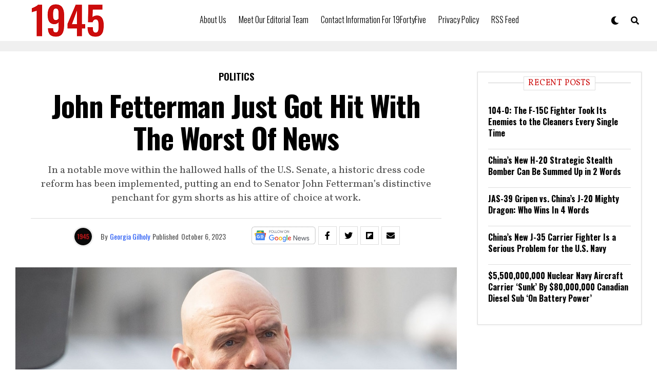

--- FILE ---
content_type: application/javascript; charset=utf-8
request_url: https://widgets.outbrain.com/admiral/admiral-script-A-64EF967830B7B358ED6133EA-17.js
body_size: 378
content:
!(function(b,_name){b[_name]=b[_name]||function n(){(n.q=n.q||[]).push(arguments)},b[_name].v=b[_name].v||2,b[_name].s="3";!(function(b,n,v,U,Q){function V(U,Q){try{V=b.localStorage,(U=JSON.parse(V[decodeURI(decodeURI('%25%36%37e%257%34It%2565m'))](v)).lgk||[])&&(Q=b[n].pubads())&&U.forEach((function(b){b&&b[0]&&Q.setTargeting(b[0],b[1]||"")}))}catch(q){}var V}try{(Q=b[n]=b[n]||{}).cmd=Q.cmd||[],typeof Q.pubads===U?V():typeof Q.cmd.unshift===U?Q.cmd.unshift(V):Q.cmd.push(V)}catch(q){}})(window,decodeURI(decodeURI('%2567%6f%25%36%66%67%6c%256%35t%25%36%31%67')),"_a"+decodeURI(decodeURI("%255%31%255%33%25%33%30%32%254e%45V%25%347%25%34%66%25%354%2559%33%25%34%66D%254%64%77%255%31%6a%64%43%254d%7aU%34%25%35%32%55Q%25%332M%54M%25%37a%52%55%45%2574%254dT%63")),"function");;})(window,decodeURI(decodeURI('%25%361d%6d%256%39%25%372a%25%36c')));!(function(b,n,v,U){v=b.createElement(n),b=b.getElementsByTagName(n)[0],v.async=1,v.src="https://soothingglade.com/j/mgk069ffjrg_c.app.js",(U=0)&&U(v),b.parentNode.insertBefore(v,b)})(document,"script");

--- FILE ---
content_type: application/javascript; charset=utf-8
request_url: https://widgets.outbrain.com/nanoWidget/e830f60f554_2025-12-11/module/admiral.js?e=1
body_size: 445
content:
(function(){var Cv=function(a){const b=document.createElement("script");b.src=a;b.addEventListener("error",()=>{OBR.error({name:"obm-admiralScriptError ",message:`admiral script url : ${a}`})});document.head.appendChild(b)},Dv=function(a){a.Oe=window.admiral;a.CI=!!a.Oe;return a.CI},Ev=class{constructor(){if(!(Dv(this)||OBR.g&&OBR.g.L)){var a=OBR._jsc.G("admiralId");!a||OBR.g.tt&&1===OBR.g.tt||Cv(`https://widgets.outbrain.com/admiral/admiral-script-${a}.js`)}}fI(a){Dv(this)&&(this.promise=this.Ye(),this.initEvent(a))}Ye(){return(new Promise((a,
b)=>{this.Oe?this.Oe("after","measure.detected",c=>{a({adBlocking:!!c.adblocking,whiteListed:!!c.whitelisted,subscribed:!!c.subscribed})}):b("admiralApi is no longer on window")})).catch(a=>{OBR.error({name:"AdmiralApiError",message:a})})}initEvent(a){const b=this;return OBR._jsc.z(function*(){if(Dv(b)){try{const c=yield b.promise;if(b.$L)return;const d=b.gh(c,a);b.W=new OBR.dataBI(a,e=>e.oA);b.W.C.OB.fire(d,{method:OBR.g.da.La})}catch(c){OBR.error({name:"AdmiralApiError",message:"Admiral API throws an error"})}b.$L=
!0}})}gh(a,b){return Object.assign({},{t:b.o("t",0),pvId:b.o("pvId",0)},a)}};OBR.Oe=OBR.Oe||new Ev;OBR.s.U(OBR.s.A.El);}).call(window);
